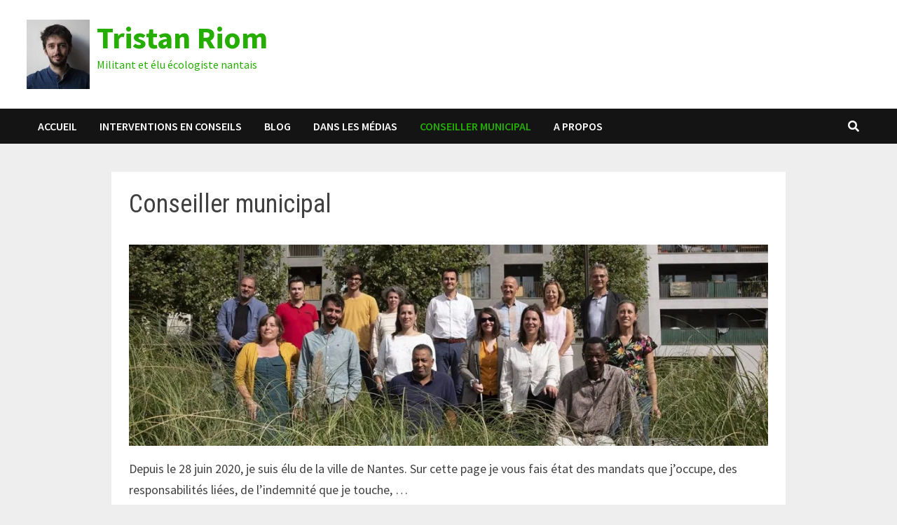

--- FILE ---
content_type: text/html; charset=UTF-8
request_url: https://tristanriom.fr/conseiller-municipal/
body_size: 19166
content:
<!doctype html>
<html lang="fr-FR">
<head>
	<meta charset="UTF-8">
	<meta name="viewport" content="width=device-width, initial-scale=1">
	<link rel="profile" href="https://gmpg.org/xfn/11">

	<meta name='robots' content='index, follow, max-image-preview:large, max-snippet:-1, max-video-preview:-1' />
<script type="text/javascript">
/* <![CDATA[ */
window.koko_analytics = {"url":"https:\/\/tristanriom.fr\/wp-admin\/admin-ajax.php?action=koko_analytics_collect","site_url":"https:\/\/tristanriom.fr","post_id":25,"path":"\/conseiller-municipal\/","method":"cookie","use_cookie":true};
/* ]]> */
</script>
<!-- Jetpack Site Verification Tags -->
<meta name="google-site-verification" content="EG-edsxvKWSISh-4pvMyDMm7LQxVY_M0Zcy5stEK79s" />

	<!-- This site is optimized with the Yoast SEO plugin v25.6 - https://yoast.com/wordpress/plugins/seo/ -->
	<title>Conseiller municipal - Tristan Riom</title>
	<link rel="canonical" href="https://tristanriom.fr/conseiller-municipal/" />
	<meta property="og:locale" content="fr_FR" />
	<meta property="og:type" content="article" />
	<meta property="og:title" content="Conseiller municipal - Tristan Riom" />
	<meta property="og:description" content="Depuis le 28 juin 2020, je suis élu de la ville de Nantes. Sur cette page je vous fais état des mandats que j&rsquo;occupe, des &hellip;" />
	<meta property="og:url" content="https://tristanriom.fr/conseiller-municipal/" />
	<meta property="og:site_name" content="Tristan Riom" />
	<meta property="article:modified_time" content="2023-09-21T05:06:13+00:00" />
	<meta property="og:image" content="http://tristanriom.fr/wp-content/uploads/2021/04/Emo_EdmXcAAWkEy-e1617616669755-1024x322.jpeg" />
	<meta name="twitter:card" content="summary_large_image" />
	<meta name="twitter:site" content="@TristanNantes" />
	<meta name="twitter:label1" content="Durée de lecture estimée" />
	<meta name="twitter:data1" content="5 minutes" />
	<script type="application/ld+json" class="yoast-schema-graph">{"@context":"https://schema.org","@graph":[{"@type":"WebPage","@id":"https://tristanriom.fr/conseiller-municipal/","url":"https://tristanriom.fr/conseiller-municipal/","name":"Conseiller municipal - Tristan Riom","isPartOf":{"@id":"https://tristanriom.fr/#website"},"primaryImageOfPage":{"@id":"https://tristanriom.fr/conseiller-municipal/#primaryimage"},"image":{"@id":"https://tristanriom.fr/conseiller-municipal/#primaryimage"},"thumbnailUrl":"http://tristanriom.fr/wp-content/uploads/2021/04/Emo_EdmXcAAWkEy-e1617616669755-1024x322.jpeg","datePublished":"2021-04-04T16:27:03+00:00","dateModified":"2023-09-21T05:06:13+00:00","breadcrumb":{"@id":"https://tristanriom.fr/conseiller-municipal/#breadcrumb"},"inLanguage":"fr-FR","potentialAction":[{"@type":"ReadAction","target":["https://tristanriom.fr/conseiller-municipal/"]}]},{"@type":"ImageObject","inLanguage":"fr-FR","@id":"https://tristanriom.fr/conseiller-municipal/#primaryimage","url":"http://tristanriom.fr/wp-content/uploads/2021/04/Emo_EdmXcAAWkEy-e1617616669755-1024x322.jpeg","contentUrl":"http://tristanriom.fr/wp-content/uploads/2021/04/Emo_EdmXcAAWkEy-e1617616669755-1024x322.jpeg"},{"@type":"BreadcrumbList","@id":"https://tristanriom.fr/conseiller-municipal/#breadcrumb","itemListElement":[{"@type":"ListItem","position":1,"name":"Accueil","item":"https://tristanriom.fr/"},{"@type":"ListItem","position":2,"name":"Conseiller municipal"}]},{"@type":"WebSite","@id":"https://tristanriom.fr/#website","url":"https://tristanriom.fr/","name":"Tristan Riom","description":"Militant et élu écologiste nantais","publisher":{"@id":"https://tristanriom.fr/#/schema/person/f6a77d136e423ffc4e2c03908478c17d"},"potentialAction":[{"@type":"SearchAction","target":{"@type":"EntryPoint","urlTemplate":"https://tristanriom.fr/?s={search_term_string}"},"query-input":{"@type":"PropertyValueSpecification","valueRequired":true,"valueName":"search_term_string"}}],"inLanguage":"fr-FR"},{"@type":["Person","Organization"],"@id":"https://tristanriom.fr/#/schema/person/f6a77d136e423ffc4e2c03908478c17d","name":"Tristan Riom","image":{"@type":"ImageObject","inLanguage":"fr-FR","@id":"https://tristanriom.fr/#/schema/person/image/","url":"https://tristanriom.fr/wp-content/uploads/2021/04/cropped-cropped-cropped-1180347-1024x768-1.jpg","contentUrl":"https://tristanriom.fr/wp-content/uploads/2021/04/cropped-cropped-cropped-1180347-1024x768-1.jpg","width":512,"height":512,"caption":"Tristan Riom"},"logo":{"@id":"https://tristanriom.fr/#/schema/person/image/"}}]}</script>
	<!-- / Yoast SEO plugin. -->


<link rel='dns-prefetch' href='//stats.wp.com' />
<link rel='dns-prefetch' href='//fonts.googleapis.com' />
<link rel='preconnect' href='//i0.wp.com' />
<link rel='preconnect' href='//c0.wp.com' />
<link rel="alternate" type="application/rss+xml" title="Tristan Riom &raquo; Flux" href="https://tristanriom.fr/feed/" />
<link rel="alternate" type="application/rss+xml" title="Tristan Riom &raquo; Flux des commentaires" href="https://tristanriom.fr/comments/feed/" />
<script type="text/javascript">
/* <![CDATA[ */
window._wpemojiSettings = {"baseUrl":"https:\/\/s.w.org\/images\/core\/emoji\/15.0.3\/72x72\/","ext":".png","svgUrl":"https:\/\/s.w.org\/images\/core\/emoji\/15.0.3\/svg\/","svgExt":".svg","source":{"concatemoji":"https:\/\/tristanriom.fr\/wp-includes\/js\/wp-emoji-release.min.js?ver=6.6.4"}};
/*! This file is auto-generated */
!function(i,n){var o,s,e;function c(e){try{var t={supportTests:e,timestamp:(new Date).valueOf()};sessionStorage.setItem(o,JSON.stringify(t))}catch(e){}}function p(e,t,n){e.clearRect(0,0,e.canvas.width,e.canvas.height),e.fillText(t,0,0);var t=new Uint32Array(e.getImageData(0,0,e.canvas.width,e.canvas.height).data),r=(e.clearRect(0,0,e.canvas.width,e.canvas.height),e.fillText(n,0,0),new Uint32Array(e.getImageData(0,0,e.canvas.width,e.canvas.height).data));return t.every(function(e,t){return e===r[t]})}function u(e,t,n){switch(t){case"flag":return n(e,"\ud83c\udff3\ufe0f\u200d\u26a7\ufe0f","\ud83c\udff3\ufe0f\u200b\u26a7\ufe0f")?!1:!n(e,"\ud83c\uddfa\ud83c\uddf3","\ud83c\uddfa\u200b\ud83c\uddf3")&&!n(e,"\ud83c\udff4\udb40\udc67\udb40\udc62\udb40\udc65\udb40\udc6e\udb40\udc67\udb40\udc7f","\ud83c\udff4\u200b\udb40\udc67\u200b\udb40\udc62\u200b\udb40\udc65\u200b\udb40\udc6e\u200b\udb40\udc67\u200b\udb40\udc7f");case"emoji":return!n(e,"\ud83d\udc26\u200d\u2b1b","\ud83d\udc26\u200b\u2b1b")}return!1}function f(e,t,n){var r="undefined"!=typeof WorkerGlobalScope&&self instanceof WorkerGlobalScope?new OffscreenCanvas(300,150):i.createElement("canvas"),a=r.getContext("2d",{willReadFrequently:!0}),o=(a.textBaseline="top",a.font="600 32px Arial",{});return e.forEach(function(e){o[e]=t(a,e,n)}),o}function t(e){var t=i.createElement("script");t.src=e,t.defer=!0,i.head.appendChild(t)}"undefined"!=typeof Promise&&(o="wpEmojiSettingsSupports",s=["flag","emoji"],n.supports={everything:!0,everythingExceptFlag:!0},e=new Promise(function(e){i.addEventListener("DOMContentLoaded",e,{once:!0})}),new Promise(function(t){var n=function(){try{var e=JSON.parse(sessionStorage.getItem(o));if("object"==typeof e&&"number"==typeof e.timestamp&&(new Date).valueOf()<e.timestamp+604800&&"object"==typeof e.supportTests)return e.supportTests}catch(e){}return null}();if(!n){if("undefined"!=typeof Worker&&"undefined"!=typeof OffscreenCanvas&&"undefined"!=typeof URL&&URL.createObjectURL&&"undefined"!=typeof Blob)try{var e="postMessage("+f.toString()+"("+[JSON.stringify(s),u.toString(),p.toString()].join(",")+"));",r=new Blob([e],{type:"text/javascript"}),a=new Worker(URL.createObjectURL(r),{name:"wpTestEmojiSupports"});return void(a.onmessage=function(e){c(n=e.data),a.terminate(),t(n)})}catch(e){}c(n=f(s,u,p))}t(n)}).then(function(e){for(var t in e)n.supports[t]=e[t],n.supports.everything=n.supports.everything&&n.supports[t],"flag"!==t&&(n.supports.everythingExceptFlag=n.supports.everythingExceptFlag&&n.supports[t]);n.supports.everythingExceptFlag=n.supports.everythingExceptFlag&&!n.supports.flag,n.DOMReady=!1,n.readyCallback=function(){n.DOMReady=!0}}).then(function(){return e}).then(function(){var e;n.supports.everything||(n.readyCallback(),(e=n.source||{}).concatemoji?t(e.concatemoji):e.wpemoji&&e.twemoji&&(t(e.twemoji),t(e.wpemoji)))}))}((window,document),window._wpemojiSettings);
/* ]]> */
</script>
<link rel='stylesheet' id='formidable-css' href='https://tristanriom.fr/wp-content/plugins/formidable/css/formidableforms.css?ver=921231' type='text/css' media='all' />
<link rel='stylesheet' id='colorboxstyle-css' href='https://tristanriom.fr/wp-content/plugins/link-library/colorbox/colorbox.css?ver=6.6.4' type='text/css' media='all' />
<style id='wp-emoji-styles-inline-css' type='text/css'>

	img.wp-smiley, img.emoji {
		display: inline !important;
		border: none !important;
		box-shadow: none !important;
		height: 1em !important;
		width: 1em !important;
		margin: 0 0.07em !important;
		vertical-align: -0.1em !important;
		background: none !important;
		padding: 0 !important;
	}
</style>
<link rel='stylesheet' id='wp-block-library-css' href='https://c0.wp.com/c/6.6.4/wp-includes/css/dist/block-library/style.min.css' type='text/css' media='all' />
<style id='wp-block-library-theme-inline-css' type='text/css'>
.wp-block-audio :where(figcaption){color:#555;font-size:13px;text-align:center}.is-dark-theme .wp-block-audio :where(figcaption){color:#ffffffa6}.wp-block-audio{margin:0 0 1em}.wp-block-code{border:1px solid #ccc;border-radius:4px;font-family:Menlo,Consolas,monaco,monospace;padding:.8em 1em}.wp-block-embed :where(figcaption){color:#555;font-size:13px;text-align:center}.is-dark-theme .wp-block-embed :where(figcaption){color:#ffffffa6}.wp-block-embed{margin:0 0 1em}.blocks-gallery-caption{color:#555;font-size:13px;text-align:center}.is-dark-theme .blocks-gallery-caption{color:#ffffffa6}:root :where(.wp-block-image figcaption){color:#555;font-size:13px;text-align:center}.is-dark-theme :root :where(.wp-block-image figcaption){color:#ffffffa6}.wp-block-image{margin:0 0 1em}.wp-block-pullquote{border-bottom:4px solid;border-top:4px solid;color:currentColor;margin-bottom:1.75em}.wp-block-pullquote cite,.wp-block-pullquote footer,.wp-block-pullquote__citation{color:currentColor;font-size:.8125em;font-style:normal;text-transform:uppercase}.wp-block-quote{border-left:.25em solid;margin:0 0 1.75em;padding-left:1em}.wp-block-quote cite,.wp-block-quote footer{color:currentColor;font-size:.8125em;font-style:normal;position:relative}.wp-block-quote.has-text-align-right{border-left:none;border-right:.25em solid;padding-left:0;padding-right:1em}.wp-block-quote.has-text-align-center{border:none;padding-left:0}.wp-block-quote.is-large,.wp-block-quote.is-style-large,.wp-block-quote.is-style-plain{border:none}.wp-block-search .wp-block-search__label{font-weight:700}.wp-block-search__button{border:1px solid #ccc;padding:.375em .625em}:where(.wp-block-group.has-background){padding:1.25em 2.375em}.wp-block-separator.has-css-opacity{opacity:.4}.wp-block-separator{border:none;border-bottom:2px solid;margin-left:auto;margin-right:auto}.wp-block-separator.has-alpha-channel-opacity{opacity:1}.wp-block-separator:not(.is-style-wide):not(.is-style-dots){width:100px}.wp-block-separator.has-background:not(.is-style-dots){border-bottom:none;height:1px}.wp-block-separator.has-background:not(.is-style-wide):not(.is-style-dots){height:2px}.wp-block-table{margin:0 0 1em}.wp-block-table td,.wp-block-table th{word-break:normal}.wp-block-table :where(figcaption){color:#555;font-size:13px;text-align:center}.is-dark-theme .wp-block-table :where(figcaption){color:#ffffffa6}.wp-block-video :where(figcaption){color:#555;font-size:13px;text-align:center}.is-dark-theme .wp-block-video :where(figcaption){color:#ffffffa6}.wp-block-video{margin:0 0 1em}:root :where(.wp-block-template-part.has-background){margin-bottom:0;margin-top:0;padding:1.25em 2.375em}
</style>
<link rel='stylesheet' id='wpzoom-social-icons-block-style-css' href='https://tristanriom.fr/wp-content/plugins/social-icons-widget-by-wpzoom/block/dist/style-wpzoom-social-icons.css?ver=4.5.3' type='text/css' media='all' />
<link rel='stylesheet' id='mediaelement-css' href='https://c0.wp.com/c/6.6.4/wp-includes/js/mediaelement/mediaelementplayer-legacy.min.css' type='text/css' media='all' />
<link rel='stylesheet' id='wp-mediaelement-css' href='https://c0.wp.com/c/6.6.4/wp-includes/js/mediaelement/wp-mediaelement.min.css' type='text/css' media='all' />
<style id='jetpack-sharing-buttons-style-inline-css' type='text/css'>
.jetpack-sharing-buttons__services-list{display:flex;flex-direction:row;flex-wrap:wrap;gap:0;list-style-type:none;margin:5px;padding:0}.jetpack-sharing-buttons__services-list.has-small-icon-size{font-size:12px}.jetpack-sharing-buttons__services-list.has-normal-icon-size{font-size:16px}.jetpack-sharing-buttons__services-list.has-large-icon-size{font-size:24px}.jetpack-sharing-buttons__services-list.has-huge-icon-size{font-size:36px}@media print{.jetpack-sharing-buttons__services-list{display:none!important}}.editor-styles-wrapper .wp-block-jetpack-sharing-buttons{gap:0;padding-inline-start:0}ul.jetpack-sharing-buttons__services-list.has-background{padding:1.25em 2.375em}
</style>
<style id='filebird-block-filebird-gallery-style-inline-css' type='text/css'>
ul.filebird-block-filebird-gallery{margin:auto!important;padding:0!important;width:100%}ul.filebird-block-filebird-gallery.layout-grid{display:grid;grid-gap:20px;align-items:stretch;grid-template-columns:repeat(var(--columns),1fr);justify-items:stretch}ul.filebird-block-filebird-gallery.layout-grid li img{border:1px solid #ccc;box-shadow:2px 2px 6px 0 rgba(0,0,0,.3);height:100%;max-width:100%;-o-object-fit:cover;object-fit:cover;width:100%}ul.filebird-block-filebird-gallery.layout-masonry{-moz-column-count:var(--columns);-moz-column-gap:var(--space);column-gap:var(--space);-moz-column-width:var(--min-width);columns:var(--min-width) var(--columns);display:block;overflow:auto}ul.filebird-block-filebird-gallery.layout-masonry li{margin-bottom:var(--space)}ul.filebird-block-filebird-gallery li{list-style:none}ul.filebird-block-filebird-gallery li figure{height:100%;margin:0;padding:0;position:relative;width:100%}ul.filebird-block-filebird-gallery li figure figcaption{background:linear-gradient(0deg,rgba(0,0,0,.7),rgba(0,0,0,.3) 70%,transparent);bottom:0;box-sizing:border-box;color:#fff;font-size:.8em;margin:0;max-height:100%;overflow:auto;padding:3em .77em .7em;position:absolute;text-align:center;width:100%;z-index:2}ul.filebird-block-filebird-gallery li figure figcaption a{color:inherit}

</style>
<style id='classic-theme-styles-inline-css' type='text/css'>
/*! This file is auto-generated */
.wp-block-button__link{color:#fff;background-color:#32373c;border-radius:9999px;box-shadow:none;text-decoration:none;padding:calc(.667em + 2px) calc(1.333em + 2px);font-size:1.125em}.wp-block-file__button{background:#32373c;color:#fff;text-decoration:none}
</style>
<style id='global-styles-inline-css' type='text/css'>
:root{--wp--preset--aspect-ratio--square: 1;--wp--preset--aspect-ratio--4-3: 4/3;--wp--preset--aspect-ratio--3-4: 3/4;--wp--preset--aspect-ratio--3-2: 3/2;--wp--preset--aspect-ratio--2-3: 2/3;--wp--preset--aspect-ratio--16-9: 16/9;--wp--preset--aspect-ratio--9-16: 9/16;--wp--preset--color--black: #000000;--wp--preset--color--cyan-bluish-gray: #abb8c3;--wp--preset--color--white: #ffffff;--wp--preset--color--pale-pink: #f78da7;--wp--preset--color--vivid-red: #cf2e2e;--wp--preset--color--luminous-vivid-orange: #ff6900;--wp--preset--color--luminous-vivid-amber: #fcb900;--wp--preset--color--light-green-cyan: #7bdcb5;--wp--preset--color--vivid-green-cyan: #00d084;--wp--preset--color--pale-cyan-blue: #8ed1fc;--wp--preset--color--vivid-cyan-blue: #0693e3;--wp--preset--color--vivid-purple: #9b51e0;--wp--preset--gradient--vivid-cyan-blue-to-vivid-purple: linear-gradient(135deg,rgba(6,147,227,1) 0%,rgb(155,81,224) 100%);--wp--preset--gradient--light-green-cyan-to-vivid-green-cyan: linear-gradient(135deg,rgb(122,220,180) 0%,rgb(0,208,130) 100%);--wp--preset--gradient--luminous-vivid-amber-to-luminous-vivid-orange: linear-gradient(135deg,rgba(252,185,0,1) 0%,rgba(255,105,0,1) 100%);--wp--preset--gradient--luminous-vivid-orange-to-vivid-red: linear-gradient(135deg,rgba(255,105,0,1) 0%,rgb(207,46,46) 100%);--wp--preset--gradient--very-light-gray-to-cyan-bluish-gray: linear-gradient(135deg,rgb(238,238,238) 0%,rgb(169,184,195) 100%);--wp--preset--gradient--cool-to-warm-spectrum: linear-gradient(135deg,rgb(74,234,220) 0%,rgb(151,120,209) 20%,rgb(207,42,186) 40%,rgb(238,44,130) 60%,rgb(251,105,98) 80%,rgb(254,248,76) 100%);--wp--preset--gradient--blush-light-purple: linear-gradient(135deg,rgb(255,206,236) 0%,rgb(152,150,240) 100%);--wp--preset--gradient--blush-bordeaux: linear-gradient(135deg,rgb(254,205,165) 0%,rgb(254,45,45) 50%,rgb(107,0,62) 100%);--wp--preset--gradient--luminous-dusk: linear-gradient(135deg,rgb(255,203,112) 0%,rgb(199,81,192) 50%,rgb(65,88,208) 100%);--wp--preset--gradient--pale-ocean: linear-gradient(135deg,rgb(255,245,203) 0%,rgb(182,227,212) 50%,rgb(51,167,181) 100%);--wp--preset--gradient--electric-grass: linear-gradient(135deg,rgb(202,248,128) 0%,rgb(113,206,126) 100%);--wp--preset--gradient--midnight: linear-gradient(135deg,rgb(2,3,129) 0%,rgb(40,116,252) 100%);--wp--preset--font-size--small: 13px;--wp--preset--font-size--medium: 20px;--wp--preset--font-size--large: 36px;--wp--preset--font-size--x-large: 42px;--wp--preset--spacing--20: 0.44rem;--wp--preset--spacing--30: 0.67rem;--wp--preset--spacing--40: 1rem;--wp--preset--spacing--50: 1.5rem;--wp--preset--spacing--60: 2.25rem;--wp--preset--spacing--70: 3.38rem;--wp--preset--spacing--80: 5.06rem;--wp--preset--shadow--natural: 6px 6px 9px rgba(0, 0, 0, 0.2);--wp--preset--shadow--deep: 12px 12px 50px rgba(0, 0, 0, 0.4);--wp--preset--shadow--sharp: 6px 6px 0px rgba(0, 0, 0, 0.2);--wp--preset--shadow--outlined: 6px 6px 0px -3px rgba(255, 255, 255, 1), 6px 6px rgba(0, 0, 0, 1);--wp--preset--shadow--crisp: 6px 6px 0px rgba(0, 0, 0, 1);}:where(.is-layout-flex){gap: 0.5em;}:where(.is-layout-grid){gap: 0.5em;}body .is-layout-flex{display: flex;}.is-layout-flex{flex-wrap: wrap;align-items: center;}.is-layout-flex > :is(*, div){margin: 0;}body .is-layout-grid{display: grid;}.is-layout-grid > :is(*, div){margin: 0;}:where(.wp-block-columns.is-layout-flex){gap: 2em;}:where(.wp-block-columns.is-layout-grid){gap: 2em;}:where(.wp-block-post-template.is-layout-flex){gap: 1.25em;}:where(.wp-block-post-template.is-layout-grid){gap: 1.25em;}.has-black-color{color: var(--wp--preset--color--black) !important;}.has-cyan-bluish-gray-color{color: var(--wp--preset--color--cyan-bluish-gray) !important;}.has-white-color{color: var(--wp--preset--color--white) !important;}.has-pale-pink-color{color: var(--wp--preset--color--pale-pink) !important;}.has-vivid-red-color{color: var(--wp--preset--color--vivid-red) !important;}.has-luminous-vivid-orange-color{color: var(--wp--preset--color--luminous-vivid-orange) !important;}.has-luminous-vivid-amber-color{color: var(--wp--preset--color--luminous-vivid-amber) !important;}.has-light-green-cyan-color{color: var(--wp--preset--color--light-green-cyan) !important;}.has-vivid-green-cyan-color{color: var(--wp--preset--color--vivid-green-cyan) !important;}.has-pale-cyan-blue-color{color: var(--wp--preset--color--pale-cyan-blue) !important;}.has-vivid-cyan-blue-color{color: var(--wp--preset--color--vivid-cyan-blue) !important;}.has-vivid-purple-color{color: var(--wp--preset--color--vivid-purple) !important;}.has-black-background-color{background-color: var(--wp--preset--color--black) !important;}.has-cyan-bluish-gray-background-color{background-color: var(--wp--preset--color--cyan-bluish-gray) !important;}.has-white-background-color{background-color: var(--wp--preset--color--white) !important;}.has-pale-pink-background-color{background-color: var(--wp--preset--color--pale-pink) !important;}.has-vivid-red-background-color{background-color: var(--wp--preset--color--vivid-red) !important;}.has-luminous-vivid-orange-background-color{background-color: var(--wp--preset--color--luminous-vivid-orange) !important;}.has-luminous-vivid-amber-background-color{background-color: var(--wp--preset--color--luminous-vivid-amber) !important;}.has-light-green-cyan-background-color{background-color: var(--wp--preset--color--light-green-cyan) !important;}.has-vivid-green-cyan-background-color{background-color: var(--wp--preset--color--vivid-green-cyan) !important;}.has-pale-cyan-blue-background-color{background-color: var(--wp--preset--color--pale-cyan-blue) !important;}.has-vivid-cyan-blue-background-color{background-color: var(--wp--preset--color--vivid-cyan-blue) !important;}.has-vivid-purple-background-color{background-color: var(--wp--preset--color--vivid-purple) !important;}.has-black-border-color{border-color: var(--wp--preset--color--black) !important;}.has-cyan-bluish-gray-border-color{border-color: var(--wp--preset--color--cyan-bluish-gray) !important;}.has-white-border-color{border-color: var(--wp--preset--color--white) !important;}.has-pale-pink-border-color{border-color: var(--wp--preset--color--pale-pink) !important;}.has-vivid-red-border-color{border-color: var(--wp--preset--color--vivid-red) !important;}.has-luminous-vivid-orange-border-color{border-color: var(--wp--preset--color--luminous-vivid-orange) !important;}.has-luminous-vivid-amber-border-color{border-color: var(--wp--preset--color--luminous-vivid-amber) !important;}.has-light-green-cyan-border-color{border-color: var(--wp--preset--color--light-green-cyan) !important;}.has-vivid-green-cyan-border-color{border-color: var(--wp--preset--color--vivid-green-cyan) !important;}.has-pale-cyan-blue-border-color{border-color: var(--wp--preset--color--pale-cyan-blue) !important;}.has-vivid-cyan-blue-border-color{border-color: var(--wp--preset--color--vivid-cyan-blue) !important;}.has-vivid-purple-border-color{border-color: var(--wp--preset--color--vivid-purple) !important;}.has-vivid-cyan-blue-to-vivid-purple-gradient-background{background: var(--wp--preset--gradient--vivid-cyan-blue-to-vivid-purple) !important;}.has-light-green-cyan-to-vivid-green-cyan-gradient-background{background: var(--wp--preset--gradient--light-green-cyan-to-vivid-green-cyan) !important;}.has-luminous-vivid-amber-to-luminous-vivid-orange-gradient-background{background: var(--wp--preset--gradient--luminous-vivid-amber-to-luminous-vivid-orange) !important;}.has-luminous-vivid-orange-to-vivid-red-gradient-background{background: var(--wp--preset--gradient--luminous-vivid-orange-to-vivid-red) !important;}.has-very-light-gray-to-cyan-bluish-gray-gradient-background{background: var(--wp--preset--gradient--very-light-gray-to-cyan-bluish-gray) !important;}.has-cool-to-warm-spectrum-gradient-background{background: var(--wp--preset--gradient--cool-to-warm-spectrum) !important;}.has-blush-light-purple-gradient-background{background: var(--wp--preset--gradient--blush-light-purple) !important;}.has-blush-bordeaux-gradient-background{background: var(--wp--preset--gradient--blush-bordeaux) !important;}.has-luminous-dusk-gradient-background{background: var(--wp--preset--gradient--luminous-dusk) !important;}.has-pale-ocean-gradient-background{background: var(--wp--preset--gradient--pale-ocean) !important;}.has-electric-grass-gradient-background{background: var(--wp--preset--gradient--electric-grass) !important;}.has-midnight-gradient-background{background: var(--wp--preset--gradient--midnight) !important;}.has-small-font-size{font-size: var(--wp--preset--font-size--small) !important;}.has-medium-font-size{font-size: var(--wp--preset--font-size--medium) !important;}.has-large-font-size{font-size: var(--wp--preset--font-size--large) !important;}.has-x-large-font-size{font-size: var(--wp--preset--font-size--x-large) !important;}
:where(.wp-block-post-template.is-layout-flex){gap: 1.25em;}:where(.wp-block-post-template.is-layout-grid){gap: 1.25em;}
:where(.wp-block-columns.is-layout-flex){gap: 2em;}:where(.wp-block-columns.is-layout-grid){gap: 2em;}
:root :where(.wp-block-pullquote){font-size: 1.5em;line-height: 1.6;}
</style>
<link rel='stylesheet' id='thumbs_rating_styles-css' href='https://tristanriom.fr/wp-content/plugins/link-library/upvote-downvote/css/style.css?ver=1.0.0' type='text/css' media='all' />
<link rel='stylesheet' id='font-awesome-css' href='https://tristanriom.fr/wp-content/themes/bam/assets/fonts/css/all.min.css?ver=5.15.4' type='text/css' media='all' />
<link rel='stylesheet' id='bam-style-css' href='https://tristanriom.fr/wp-content/themes/bam/style.css?ver=1.3.2' type='text/css' media='all' />
<link rel='stylesheet' id='bam-google-fonts-css' href='https://fonts.googleapis.com/css?family=Source+Sans+Pro%3A100%2C200%2C300%2C400%2C500%2C600%2C700%2C800%2C900%2C100i%2C200i%2C300i%2C400i%2C500i%2C600i%2C700i%2C800i%2C900i|Roboto+Condensed%3A100%2C200%2C300%2C400%2C500%2C600%2C700%2C800%2C900%2C100i%2C200i%2C300i%2C400i%2C500i%2C600i%2C700i%2C800i%2C900i%26subset%3Dlatin' type='text/css' media='all' />
<link rel='stylesheet' id='wpzoom-social-icons-socicon-css' href='https://tristanriom.fr/wp-content/plugins/social-icons-widget-by-wpzoom/assets/css/wpzoom-socicon.css?ver=1764844215' type='text/css' media='all' />
<link rel='stylesheet' id='wpzoom-social-icons-genericons-css' href='https://tristanriom.fr/wp-content/plugins/social-icons-widget-by-wpzoom/assets/css/genericons.css?ver=1764844215' type='text/css' media='all' />
<link rel='stylesheet' id='wpzoom-social-icons-academicons-css' href='https://tristanriom.fr/wp-content/plugins/social-icons-widget-by-wpzoom/assets/css/academicons.min.css?ver=1764844215' type='text/css' media='all' />
<link rel='stylesheet' id='wpzoom-social-icons-font-awesome-3-css' href='https://tristanriom.fr/wp-content/plugins/social-icons-widget-by-wpzoom/assets/css/font-awesome-3.min.css?ver=1764844215' type='text/css' media='all' />
<link rel='stylesheet' id='dashicons-css' href='https://c0.wp.com/c/6.6.4/wp-includes/css/dashicons.min.css' type='text/css' media='all' />
<link rel='stylesheet' id='wpzoom-social-icons-styles-css' href='https://tristanriom.fr/wp-content/plugins/social-icons-widget-by-wpzoom/assets/css/wpzoom-social-icons-styles.css?ver=1764844215' type='text/css' media='all' />
<link rel='preload' as='font'  id='wpzoom-social-icons-font-academicons-woff2-css' href='https://tristanriom.fr/wp-content/plugins/social-icons-widget-by-wpzoom/assets/font/academicons.woff2?v=1.9.2'  type='font/woff2' crossorigin />
<link rel='preload' as='font'  id='wpzoom-social-icons-font-fontawesome-3-woff2-css' href='https://tristanriom.fr/wp-content/plugins/social-icons-widget-by-wpzoom/assets/font/fontawesome-webfont.woff2?v=4.7.0'  type='font/woff2' crossorigin />
<link rel='preload' as='font'  id='wpzoom-social-icons-font-genericons-woff-css' href='https://tristanriom.fr/wp-content/plugins/social-icons-widget-by-wpzoom/assets/font/Genericons.woff'  type='font/woff' crossorigin />
<link rel='preload' as='font'  id='wpzoom-social-icons-font-socicon-woff2-css' href='https://tristanriom.fr/wp-content/plugins/social-icons-widget-by-wpzoom/assets/font/socicon.woff2?v=4.5.3'  type='font/woff2' crossorigin />
<!--n2css--><!--n2js--><script type="text/javascript" src="https://c0.wp.com/c/6.6.4/wp-includes/js/jquery/jquery.min.js" id="jquery-core-js"></script>
<script type="text/javascript" src="https://c0.wp.com/c/6.6.4/wp-includes/js/jquery/jquery-migrate.min.js" id="jquery-migrate-js"></script>
<script type="text/javascript" src="https://tristanriom.fr/wp-content/plugins/link-library/colorbox/jquery.colorbox-min.js?ver=1.3.9" id="colorbox-js"></script>
<script type="text/javascript" id="thumbs_rating_scripts-js-extra">
/* <![CDATA[ */
var thumbs_rating_ajax = {"ajax_url":"https:\/\/tristanriom.fr\/wp-admin\/admin-ajax.php","nonce":"ea50380b3a"};
/* ]]> */
</script>
<script type="text/javascript" src="https://tristanriom.fr/wp-content/plugins/link-library/upvote-downvote/js/general.js?ver=4.0.1" id="thumbs_rating_scripts-js"></script>
<link rel="https://api.w.org/" href="https://tristanriom.fr/wp-json/" /><link rel="alternate" title="JSON" type="application/json" href="https://tristanriom.fr/wp-json/wp/v2/pages/25" /><link rel="EditURI" type="application/rsd+xml" title="RSD" href="https://tristanriom.fr/xmlrpc.php?rsd" />
<meta name="generator" content="WordPress 6.6.4" />
<link rel='shortlink' href='https://tristanriom.fr/?p=25' />
<link rel="alternate" title="oEmbed (JSON)" type="application/json+oembed" href="https://tristanriom.fr/wp-json/oembed/1.0/embed?url=https%3A%2F%2Ftristanriom.fr%2Fconseiller-municipal%2F" />
<link rel="alternate" title="oEmbed (XML)" type="text/xml+oembed" href="https://tristanriom.fr/wp-json/oembed/1.0/embed?url=https%3A%2F%2Ftristanriom.fr%2Fconseiller-municipal%2F&#038;format=xml" />
<style id='LinkLibraryStyle' type='text/css'>
.ll-grid-item { width: 300px !important; border: 1px solid black; border-radius: 5px; padding: 12px; margin: 8px; } .cattoggle { margin: 10px; padding: 10px; float: left; border-radius: 5px; } .catactive { background-color: #228B22; color: #FFF; } .catinactive { background-color: #8B0000; color: #FFF; } .linktable {margin-top: 15px;} .linktable a {text-decoration:none} .linktable td { vertical-align: top; } a.featured { font-weight: bold; } table.linklisttable { width:100%; border-width: 0px 0px 0px 0px; border-spacing: 5px; /* border-style: outset outset outset outset; border-color: gray gray gray gray; */ border-collapse: separate; } table.linklisttable th { border-width: 1px 1px 1px 1px; padding: 3px 3px 3px 3px; background-color: #f4f5f3; /* border-style: none none none none; border-color: gray gray gray gray; -moz-border-radius: 3px 3px 3px 3px; */ } table.linklisttable td { border-width: 1px 1px 1px 1px; padding: 3px 3px 3px 3px; background-color: #dee1d8; /* border-style: dotted dotted dotted dotted; border-color: gray gray gray gray; -moz-border-radius: 3px 3px 3px 3px; */ } .linklistcatname{ font-family: arial; font-size: 16px; font-weight: bold; border: 0; padding-bottom: 10px; padding-top: 10px; } .linklistcatnamedesc{ font-family: arial; font-size: 12px; font-weight: normal; border: 0; padding-bottom: 10px; padding-top: 10px; } .linklistcolumnheader{ font-weight: bold; } div.rsscontent{color: #333333; font-family: "Helvetica Neue",Arial,Helvetica,sans-serif;font-size: 11px;line-height: 1.25em; vertical-align: baseline;letter-spacing: normal;word-spacing: normal;font-weight: normal;font-style: normal;font-variant: normal;text-transform: none; text-decoration: none;text-align: left;text-indent: 0px;max-width:500px;} #ll_rss_results { border-style:solid;border-width:1px;margin-left:10px;margin-top:10px;padding-top:3px;background-color:#f4f5f3;} .rsstitle{font-weight:400;font-size:0.8em;color:#33352C;font-family:Georgia,"Times New Roman",Times,serif;} .rsstitle a{color:#33352C} #ll_rss_results img { max-width: 400px; /* Adjust this value according to your content area size*/ height: auto; } .rsselements {float: right;} .highlight_word {background-color: #FFFF00} .previouspage {float:left;margin-top:10px;font-weight:bold} .nextpage {float: right;margin-top:10px;font-weight:bold} .resulttitle {padding-top:10px;} .catdropdown { width: 300px; } #llsearch {padding-top:10px;} .lladdlink { margin-top: 16px; } .lladdlink #lladdlinktitle { font-weight: bold; } .lladdlink table { margin-top: 5px; margin-bottom: 8px; border: 0; border-spacing: 0; border-collapse: collapse; } .lladdlink table td { border: 0; height: 30px; } .lladdlink table th { border: 0; text-align: left; font-weight: normal; width: 400px; } .lladdlink input[type="text"] { width: 300px; } .lladdlink select { width: 300px; } .llmessage { margin: 8px; border: 1px solid #ddd; background-color: #ff0; } .pageselector { margin-top: 20px; text-align: center; } .selectedpage { margin: 0px 4px 0px 4px; border: 1px solid #000; padding: 7px; background-color: #f4f5f3; } .unselectedpage { margin: 0px 4px 0px 4px; border: 1px solid #000; padding: 7px; background-color: #dee1d8; } .previousnextactive { margin: 0px 4px 0px 4px; border: 1px solid #000; padding: 7px; background-color: #dee1d8; } .previousnextinactive { margin: 0px 4px 0px 4px; border: 1px solid #000; padding: 7px; background-color: #dddddd; color: #cccccc; } .LinksInCat { display:none; } .SubCategories { display:none; } .allcatalphafilterlinkedletter, .catalphafilterlinkedletter, .catalphafilteremptyletter, .catalphafilterselectedletter, .allcatalphafilterselectedletter { width: 16px; height: 30px; float:left; margin-right: 6px; text-align: center; } .allcatalphafilterlinkedletter, .allcatalphafilterselectedletter { width: 40px; } .catalphafilterlinkedletter { background-color: #aaa; color: #444; } .catalphafilteremptyletter { background-color: #ddd; color: #fff; } .catalphafilterselectedletter { background-color: #558C89; color: #fff; } .catalphafilter { padding-bottom: 30px; } .recently_updated { padding: 8px; margin: 14px; color: #FFF; background-color: #F00; } .emptycat { color: #ccc; } .level1 { margin-left: 20px; } .level2 { margin-left: 40px; } .level3 { margin-left: 60px; } .level4 { margin-left: 80px; } .level5 { margin-left: 100px; } .level6 { margin-left: 120px; } .nolinksfoundincat { display:none; } @media only screen and (max-width: 600px) { .lladdlink table td { height: 60px; display: block; } .lladdlink table { margin-bottom: 20px } .lladdlink table th { display: block; } } .LinkLibraryCat { clear: both; width: 100%; border-spacing: 5px; } .tablerow { width: auto; clear: both; } .tablecell { float: left; max-width: 400px; height: 300px; padding:20px; margin: 5px; border: 2px solid #000; }</style>
<style id='LinkLibrarySettings1Style' type='text/css'>
linklistcatclass { }
</style>
	<style>img#wpstats{display:none}</style>
		<link rel="icon" href="https://i0.wp.com/tristanriom.fr/wp-content/uploads/2021/04/cropped-cropped-1180347-1024x768-1.jpg?fit=32%2C32&#038;ssl=1" sizes="32x32" />
<link rel="icon" href="https://i0.wp.com/tristanriom.fr/wp-content/uploads/2021/04/cropped-cropped-1180347-1024x768-1.jpg?fit=192%2C192&#038;ssl=1" sizes="192x192" />
<link rel="apple-touch-icon" href="https://i0.wp.com/tristanriom.fr/wp-content/uploads/2021/04/cropped-cropped-1180347-1024x768-1.jpg?fit=180%2C180&#038;ssl=1" />
<meta name="msapplication-TileImage" content="https://i0.wp.com/tristanriom.fr/wp-content/uploads/2021/04/cropped-cropped-1180347-1024x768-1.jpg?fit=270%2C270&#038;ssl=1" />
		<style type="text/css" id="wp-custom-css">
			.page-id-792 .site-header {display: none}
.page-id-792 .site footer {display: none}		</style>
		
		<style type="text/css" id="theme-custom-css">
			/* Color CSS */
                
                    blockquote {
                        border-left: 4px solid #25ad00;
                    }

                    button,
                    input[type="button"],
                    input[type="reset"],
                    input[type="submit"] {
                        background: #25ad00;
                    }

                    .wp-block-search .wp-block-search__button {
                        background: #25ad00;
                    }

                    .bam-readmore {
                        background: #25ad00;
                    }

                    .site-title a, .site-description {
                        color: #25ad00;
                    }

                    .site-header.default-style .main-navigation ul li a:hover {
                        color: #25ad00;
                    }

                    .site-header.default-style .main-navigation ul ul li a:hover {
                        background: #25ad00;
                    }

                    .site-header.default-style .main-navigation .current_page_item > a,
                    .site-header.default-style .main-navigation .current-menu-item > a,
                    .site-header.default-style .main-navigation .current_page_ancestor > a,
                    .site-header.default-style .main-navigation .current-menu-ancestor > a {
                        color: #25ad00;
                    }

                    .site-header.horizontal-style .main-navigation ul li a:hover {
                        color: #25ad00;
                    }

                    .site-header.horizontal-style .main-navigation ul ul li a:hover {
                        background: #25ad00;
                    }

                    .site-header.horizontal-style .main-navigation .current_page_item > a,
                    .site-header.horizontal-style .main-navigation .current-menu-item > a,
                    .site-header.horizontal-style .main-navigation .current_page_ancestor > a,
                    .site-header.horizontal-style .main-navigation .current-menu-ancestor > a {
                        color: #25ad00;
                    }

                    .posts-navigation .nav-previous a:hover,
                    .posts-navigation .nav-next a:hover {
                        color: #25ad00;
                    }

                    .post-navigation .nav-previous .post-title:hover,
                    .post-navigation .nav-next .post-title:hover {
                        color: #25ad00;
                    }

                    .pagination .page-numbers.current {
                        background: #25ad00;
                        border: 1px solid #25ad00;
                        color: #ffffff;
                    }
                      
                    .pagination a.page-numbers:hover {
                        background: #25ad00;
                        border: 1px solid #25ad00;
                    }

                    .widget a:hover,
                    .widget ul li a:hover {
                        color: #25ad00;
                    }

                    li.bm-tab.th-ui-state-active a {
                        border-bottom: 1px solid #25ad00;
                    }

                    .footer-widget-area .widget a:hover {
                        color: #25ad00;
                    }

                    .bms-title a:hover {
                        color: #25ad00;
                    }

                    .bam-entry .entry-title a:hover {
                        color: #25ad00;
                    }

                    .related-post-meta a:hover,
                    .entry-meta a:hover {
                        color: #25ad00;
                    }

                    .related-post-meta .byline a:hover,
                    .entry-meta .byline a:hover {
                        color: #25ad00;
                    }

                    .cat-links a {
                        color: #25ad00;
                    }

                    .tags-links a:hover {
                        background: #25ad00;
                    }

                    .related-post-title a:hover {
                        color: #25ad00;
                    }

                    .author-posts-link:hover {
                        color: #25ad00;
                    }

                    .comment-author a {
                        color: #25ad00;
                    }

                    .comment-metadata a:hover,
                    .comment-metadata a:focus,
                    .pingback .comment-edit-link:hover,
                    .pingback .comment-edit-link:focus {
                        color: #25ad00;
                    }

                    .comment-reply-link:hover,
                    .comment-reply-link:focus {
                        background: #25ad00;
                    }

                    .comment-notes a:hover,
                    .comment-awaiting-moderation a:hover,
                    .logged-in-as a:hover,
                    .form-allowed-tags a:hover {
                        color: #25ad00;
                    }

                    .required {
                        color: #25ad00;
                    }

                    .comment-reply-title small a:before {
                        color: #25ad00;
                    }

                    .wp-block-quote {
                        border-left: 4px solid #25ad00;
                    }

                    .wp-block-quote[style*="text-align:right"], .wp-block-quote[style*="text-align: right"] {
                        border-right: 4px solid #25ad00;
                    }

                    .site-info a:hover {
                        color: #25ad00;
                    }

                    #bam-tags a, .widget_tag_cloud .tagcloud a {
                        background: #25ad00;
                    }

                
                    .page-content a,
                    .entry-content a {
                        color: #006603;
                    }
                
                    .page-content a:hover,
                    .entry-content a:hover {
                        color: #00aeef;
                    }
                
                    body.boxed-layout.custom-background,
                    body.boxed-layout {
                        background-color: #dddddd;
                    }
                
                    body.boxed-layout.custom-background.separate-containers,
                    body.boxed-layout.separate-containers {
                        background-color: #dddddd;
                    }
                
                    body.wide-layout.custom-background.separate-containers,
                    body.wide-layout.separate-containers {
                        background-color: #eeeeee;
                    }
                /* Header CSS */
                    .site-logo-image img {
                        max-width: 90px;
                    }		</style>

	</head>

<body class="page-template-default page page-id-25 wp-custom-logo wp-embed-responsive wide-layout center-content separate-containers">



<div id="page" class="site">
	<a class="skip-link screen-reader-text" href="#content">Passer au contenu</a>

	
	


<header id="masthead" class="site-header default-style">

    
    

<div id="site-header-inner" class="clearfix container left-logo">

    <div class="site-branding">
    <div class="site-branding-inner">

                    <div class="site-logo-image"><a href="https://tristanriom.fr/" class="custom-logo-link" rel="home"><img width="163" height="180" src="https://i0.wp.com/tristanriom.fr/wp-content/uploads/2021/09/cropped-0.jpeg?fit=163%2C180&amp;ssl=1" class="custom-logo" alt="Tristan Riom" decoding="async" /></a></div>
        
        <div class="site-branding-text">
                            <p class="site-title"><a href="https://tristanriom.fr/" rel="home">Tristan Riom</a></p>
                                <p class="site-description">Militant et élu écologiste nantais</p>
                    </div><!-- .site-branding-text -->

    </div><!-- .site-branding-inner -->
</div><!-- .site-branding -->
        
</div><!-- #site-header-inner -->



<nav id="site-navigation" class="main-navigation">

    <div id="site-navigation-inner" class="container align-left show-search">
        
        <div class="menu-menu-1-container"><ul id="primary-menu" class="menu"><li id="menu-item-33" class="menu-item menu-item-type-post_type menu-item-object-page menu-item-home menu-item-33"><a href="https://tristanriom.fr/">Accueil</a></li>
<li id="menu-item-36" class="menu-item menu-item-type-taxonomy menu-item-object-category menu-item-36"><a href="https://tristanriom.fr/category/interventions-en-conseils/">Interventions en conseils</a></li>
<li id="menu-item-37" class="menu-item menu-item-type-taxonomy menu-item-object-category menu-item-37"><a href="https://tristanriom.fr/category/blog/">Blog</a></li>
<li id="menu-item-1543" class="menu-item menu-item-type-post_type menu-item-object-page menu-item-1543"><a href="https://tristanriom.fr/dans-les-medias/">Dans les médias</a></li>
<li id="menu-item-35" class="menu-item menu-item-type-post_type menu-item-object-page current-menu-item page_item page-item-25 current_page_item menu-item-35"><a href="https://tristanriom.fr/conseiller-municipal/" aria-current="page">Conseiller municipal</a></li>
<li id="menu-item-592" class="menu-item menu-item-type-post_type menu-item-object-page menu-item-592"><a href="https://tristanriom.fr/a-propos/">A propos</a></li>
</ul></div><div class="bam-search-button-icon">
    <i class="fas fa-search" aria-hidden="true"></i>
</div>
<div class="bam-search-box-container">
    <div class="bam-search-box">
        <form role="search" method="get" class="search-form" action="https://tristanriom.fr/">
				<label>
					<span class="screen-reader-text">Rechercher :</span>
					<input type="search" class="search-field" placeholder="Rechercher…" value="" name="s" />
				</label>
				<input type="submit" class="search-submit" value="Rechercher" />
			</form>    </div><!-- th-search-box -->
</div><!-- .th-search-box-container -->

        <button class="menu-toggle" aria-controls="primary-menu" aria-expanded="false" data-toggle-target=".mobile-navigation"><i class="fas fa-bars"></i>Menu</button>
        
    </div><!-- .container -->
    
</nav><!-- #site-navigation -->
<div class="mobile-dropdown">
    <nav class="mobile-navigation">
        <div class="menu-menu-1-container"><ul id="primary-menu-mobile" class="menu"><li class="menu-item menu-item-type-post_type menu-item-object-page menu-item-home menu-item-33"><a href="https://tristanriom.fr/">Accueil</a></li>
<li class="menu-item menu-item-type-taxonomy menu-item-object-category menu-item-36"><a href="https://tristanriom.fr/category/interventions-en-conseils/">Interventions en conseils</a></li>
<li class="menu-item menu-item-type-taxonomy menu-item-object-category menu-item-37"><a href="https://tristanriom.fr/category/blog/">Blog</a></li>
<li class="menu-item menu-item-type-post_type menu-item-object-page menu-item-1543"><a href="https://tristanriom.fr/dans-les-medias/">Dans les médias</a></li>
<li class="menu-item menu-item-type-post_type menu-item-object-page current-menu-item page_item page-item-25 current_page_item menu-item-35"><a href="https://tristanriom.fr/conseiller-municipal/" aria-current="page">Conseiller municipal</a></li>
<li class="menu-item menu-item-type-post_type menu-item-object-page menu-item-592"><a href="https://tristanriom.fr/a-propos/">A propos</a></li>
</ul></div>    </nav>
</div>

    
         
</header><!-- #masthead -->


	
	<div id="content" class="site-content">
		<div class="container">

	
	<div id="primary" class="content-area">

		
		<main id="main" class="site-main">

			
			
<article id="post-25" class="post-25 page type-page status-publish hentry">
	<header class="entry-header">
		<h1 class="page-entry-title entry-title">Conseiller municipal</h1>	</header><!-- .entry-header -->

	
	
	<div class="entry-content">
		
<figure class="wp-block-image size-large"><img data-recalc-dims="1" height="322" width="1024" decoding="async" src="https://i0.wp.com/tristanriom.fr/wp-content/uploads/2021/04/Emo_EdmXcAAWkEy-e1617616669755-1024x322.jpeg?resize=1024%2C322&#038;ssl=1" alt="" class="wp-image-81"/></figure>



<p>Depuis le 28 juin 2020, je suis élu de la ville de Nantes. Sur cette page je vous fais état des mandats que j&rsquo;occupe, des responsabilités liées, de l&rsquo;indemnité que je touche, &#8230;</p>



<h1 class="wp-block-heading"><mark style="background-color:rgba(0, 0, 0, 0)" class="has-inline-color has-luminous-vivid-orange-color"><strong>Responsabilités</strong></mark></h1>



<div class="wp-block-columns is-layout-flex wp-container-core-columns-is-layout-1 wp-block-columns-is-layout-flex">
<div class="wp-block-column is-layout-flow wp-block-column-is-layout-flow">
<p>A la <strong>ville de Nantes</strong>, mon titre est « Adjoint du quartier Hauts-Pavés / Saint-Félix et conseiller municipal en charge du bâtiment et de l&rsquo;énergie ». Mon activité en tant qu&rsquo;élu municipal s&rsquo;axe donc autour de deux sujets : </p>



<ol class="wp-block-list">
<li>Le quartier : aménagements, demandes des habitant.e.s, démocratie locale, gestions des services publics en local</li>



<li>Énergie et bâtiment : la fourniture en énergie des bâtiment, la rénovation des bâtiments publics, les systèmes constructifs pour les bâtiments neufs, &#8230;</li>
</ol>
</div>



<div class="wp-block-column is-layout-flow wp-block-column-is-layout-flow">
<p>A la <strong>métropole de Nantes</strong>, je suis le 10<sup>ème</sup> vice-président depuis juin 2022. C&rsquo;est une délégation large que je travaille avec deux autres élues :</p>



<ul class="wp-block-list">
<li>climat,</li>



<li>énergie, </li>



<li>mutations économiques  (avec une lettre de mission à Louise Vialard), </li>



<li>agriculture, forêts et alimentation (avec une lettre de mission à Delphine Bonamy),</li>



<li>Risques et inondations</li>



<li>Pollution (air et eau)</li>
</ul>
</div>
</div>



<h1 class="wp-block-heading"><mark style="background-color:rgba(0, 0, 0, 0)" class="has-inline-color has-vivid-cyan-blue-color"><strong>Indemnités et avantages de l&rsquo;élu</strong></mark></h1>



<div class="wp-block-columns is-layout-flex wp-container-core-columns-is-layout-2 wp-block-columns-is-layout-flex">
<div class="wp-block-column is-layout-flow wp-block-column-is-layout-flow">
<h2 class="wp-block-heading">Indemnité</h2>



<p>En tant qu&rsquo;élu, je touche une « indemnité », qui dépend du poste occupé. J&rsquo;ai souscris à une complémentaire retraite (car la retraite des élus est très mauvaise) et après taxes les indemnités sont donc plus faibles que ce qui est voté en conseil :</p>



<ul class="wp-block-list">
<li>Adjoint municipal : 1036,50 € net / mois</li>



<li>Élu métropolitain : 1346,74 € net / mois</li>
</ul>



<p>Il faut ensuite retenir le « reversement » au parti EELV, car c&rsquo;est la principale source de revenu pour un parti comme EELV. Ce reversement est volontaire, mais relève d&rsquo;un engagement moral, fait l&rsquo;objet d&rsquo;une défiscalisation et est fixé à partir d&rsquo;un barème public, disponible sur le site d&rsquo;EELV.</p>



<ul class="wp-block-list">
<li>Reversement : 390€/mois</li>
</ul>



<p>Enfin, il faut ajouter une mutuelle, car les élus n&rsquo;ont pas de mutuelle (ni chômage d&rsquo;ailleurs, donc il faut faire attention) :</p>



<ul class="wp-block-list">
<li>Mutuelle : 26,90€/mois</li>
</ul>



<p>Cela me fait donc un revenu net de : <strong>2002,71€</strong> </p>



<p><em>(Pour rappel, avant d&rsquo;être vice-président de la métropole donc entre juin 2020 et juin 2022, mon revenu net était de 1544,27€)</em></p>
</div>



<div class="wp-block-column is-layout-flow wp-block-column-is-layout-flow">
<h2 class="wp-block-heading">Les avantages en nature</h2>



<p><strong>Matériel</strong> : Téléphone portable, Forfait téléphonique, Ordinateur portable</p>



<p><strong>Espaces</strong> : Un bureau à la mairie, accès au parking voiture devant la mairie, parking à vélo.</p>



<p><strong>Moyens humains</strong> : Un.e secrétaire partagée avec plusieurs élus, des collaborateurs et collaboratrices de groupe, possibilité de demander une voiture avec chauffeur pour des déplacements (que je sollicite à peu près 1 fois tous les deux mois).</p>



<p><strong>Abonnements médias </strong>: Un abonnement électronique à Presse Océan, Ouest France et la Gazette des Communes ainsi qu&rsquo;un abonnement thématique de notre choix, j&rsquo;ai choisi un magazine spécialisé dans l’environnement.</p>



<p><strong>Autre </strong>(que je n&rsquo;utilise pas) : Remboursement à 50% du forfait de transport en commun, possibilité d&#8217;emprunter un vélo à assistance électrique à la mairie.</p>
</div>
</div>



<h1 class="wp-block-heading"><mark style="background-color:rgba(0, 0, 0, 0)" class="has-inline-color has-vivid-green-cyan-color"><strong> Les Groupes politiques</strong></mark></h1>



<h2 class="wp-block-heading">Élu du groupe écologiste et citoyen</h2>



<p>Au sein du conseil municipal et du conseil métropolitain, plusieurs groupes politiques se forment. Cela permet de travailler et d&rsquo;évaluer les différentes délibérations avec un groupe de personnes qui ont la même approche que nous sur un grand nombre de sujets. En effet, les élu.e.s sont amenés à se prononcer sur tellement de sujets qu&rsquo;il faut un espace collectif de réflexion pour savoir « <em>Et sur ce sujet, on dit quoi ? On en pense quoi ?</em>« .  Transport, sexisme, voirie, énergie, logement, école, financement associatif, &#8230; un élu ne peut pas tout maitriser, donc un groupe politique est aussi un cercle de confiance, où certains développent une expertise thématique et sont capables de dire aux autres « <em>sur ce dossier, je pense que telle position reflète au mieux nos valeurs</em>« .</p>



<p>Certains groupes sont « dans la majorité », cela veut dire qu&rsquo;ils sont majoritairement en accord avec le projet politique et qu&rsquo;ils ont voté pour la maire ou la présidente en place. D&rsquo;autres sont dans l&rsquo;opposition.</p>



<p>Ces groupes vont généralement réunir des personnes issues d&rsquo;un même parti ou de plusieurs partis différents. De nombreux élu.e.s ne sont pas dans un parti, d’où l&rsquo;expression « affilié » au PS ou à EELV : cela donne un repère sur la position du groupe, mais il ne s&rsquo;agit pas de suivre la « ligne du parti » (si tant est qu&rsquo;elle existe). Les sujets sont débattus en groupe.</p>



<p>Normalement, un groupe vote de la même manière une délibération (tous et toutes pour, contre, ou abstention), car cela donne de la force au groupe. Mais parfois il y a des votes différents (surtout à la métropole où chacun a des enjeux supplémentaires dans sa ville).</p>



<div class="wp-block-columns is-layout-flex wp-container-core-columns-is-layout-5 wp-block-columns-is-layout-flex">
<div class="wp-block-column is-layout-flow wp-block-column-is-layout-flow">
<h2 class="wp-block-heading">Liste des groupes à la ville</h2>



<div class="wp-block-columns is-layout-flex wp-container-core-columns-is-layout-3 wp-block-columns-is-layout-flex">
<div class="wp-block-column is-layout-flow wp-block-column-is-layout-flow" style="flex-basis:33.33%">
<figure class="wp-block-image size-large is-resized"><img data-recalc-dims="1" decoding="async" src="https://i0.wp.com/tristanriom.fr/wp-content/uploads/2021/04/Carte-ville.png?resize=132%2C126&#038;ssl=1" alt="" class="wp-image-211" width="132" height="126" srcset="https://i0.wp.com/tristanriom.fr/wp-content/uploads/2021/04/Carte-ville.png?w=546&amp;ssl=1 546w, https://i0.wp.com/tristanriom.fr/wp-content/uploads/2021/04/Carte-ville.png?resize=300%2C287&amp;ssl=1 300w" sizes="(max-width: 132px) 100vw, 132px" /></figure>
</div>



<div class="wp-block-column is-layout-flow wp-block-column-is-layout-flow" style="flex-basis:66.66%">
<ul class="wp-block-list">
<li><mark style="background-color:rgba(0, 0, 0, 0)" class="has-inline-color has-vivid-green-cyan-color"><strong>Elu.e.s groupe écologiste et citoyen </strong></mark>(Affilié EELV<span id='easy-footnote-1-25' class='easy-footnote-margin-adjust'></span><span class='easy-footnote'><a href='#easy-footnote-bottom-1-25' title='EELV : Europe Ecologie Les Verts'><sup>1</sup></a></span>, G.E<span id='easy-footnote-2-25' class='easy-footnote-margin-adjust'></span><span class='easy-footnote'><a href='#easy-footnote-bottom-2-25' title='G.E : Génération Ecologie'><sup>2</sup></a></span>, P.A<span id='easy-footnote-3-25' class='easy-footnote-margin-adjust'></span><span class='easy-footnote'><a href='#easy-footnote-bottom-3-25' title='P.A : Parti Animaliste'><sup>3</sup></a></span>, AVEC<span id='easy-footnote-4-25' class='easy-footnote-margin-adjust'></span><span class='easy-footnote'><a href='#easy-footnote-bottom-4-25' title='AVEC : Association de Veille Ecologiste et Citoyenne'><sup>4</sup></a></span>)</li>



<li><mark style="background-color:rgba(0, 0, 0, 0)" class="has-inline-color has-vivid-red-color"><strong>Élus Gauche Commune Nantes </strong></mark>(PC<span id='easy-footnote-5-25' class='easy-footnote-margin-adjust'></span><span class='easy-footnote'><a href='#easy-footnote-bottom-5-25' title='Parti Communiste'><sup>5</sup></a></span>, GDS<span id='easy-footnote-6-25' class='easy-footnote-margin-adjust'></span><span class='easy-footnote'><a href='#easy-footnote-bottom-6-25' title='Gauche Démocratique et Sociale'><sup>6</sup></a></span> et G.S<span id='easy-footnote-7-25' class='easy-footnote-margin-adjust'></span><span class='easy-footnote'><a href='#easy-footnote-bottom-7-25' title='Génération.s'><sup>7</sup></a></span>)</li>



<li><strong><span class="has-inline-color has-vivid-purple-color">Elu.e.s de l&rsquo;Union Démocratique Bretonne</span></strong></li>



<li><mark style="background-color:rgba(0, 0, 0, 0)" class="has-inline-color has-pale-pink-color"><strong>Nantes Citoyenne, Sociale et Écologique</strong></mark> (Affilié PS<span id='easy-footnote-8-25' class='easy-footnote-margin-adjust'></span><span class='easy-footnote'><a href='#easy-footnote-bottom-8-25' title='Parti Socialiste'><sup>8</sup></a></span>)</li>



<li><mark style="background-color:rgba(0, 0, 0, 0)" class="has-inline-color has-luminous-vivid-orange-color"><strong>Élus Démocrates et Progressistes </strong></mark>(Affiliés LREM<span id='easy-footnote-9-25' class='easy-footnote-margin-adjust'></span><span class='easy-footnote'><a href='#easy-footnote-bottom-9-25' title='La République En Marche'><sup>9</sup></a></span>)</li>



<li><mark style="background-color:rgba(0, 0, 0, 0)" class="has-inline-color has-vivid-cyan-blue-color"><strong>Mieux Vivre à Nantes</strong></mark> (Affilié LR<span id='easy-footnote-10-25' class='easy-footnote-margin-adjust'></span><span class='easy-footnote'><a href='#easy-footnote-bottom-10-25' title='Les Républicains'><sup>10</sup></a></span>)</li>
</ul>
</div>
</div>
</div>



<div class="wp-block-column is-layout-flow wp-block-column-is-layout-flow">
<h2 class="wp-block-heading">Liste des groupes à la métropole</h2>



<div class="wp-block-columns is-layout-flex wp-container-core-columns-is-layout-4 wp-block-columns-is-layout-flex">
<div class="wp-block-column is-layout-flow wp-block-column-is-layout-flow" style="flex-basis:33.33%">
<figure class="wp-block-image size-large"><img data-recalc-dims="1" fetchpriority="high" decoding="async" width="726" height="453" src="https://i0.wp.com/tristanriom.fr/wp-content/uploads/2021/04/Carte-metropole.png?resize=726%2C453&#038;ssl=1" alt="" class="wp-image-212" srcset="https://i0.wp.com/tristanriom.fr/wp-content/uploads/2021/04/Carte-metropole.png?w=726&amp;ssl=1 726w, https://i0.wp.com/tristanriom.fr/wp-content/uploads/2021/04/Carte-metropole.png?resize=300%2C187&amp;ssl=1 300w" sizes="(max-width: 726px) 100vw, 726px" /></figure>
</div>



<div class="wp-block-column is-layout-flow wp-block-column-is-layout-flow" style="flex-basis:66.66%">
<ul class="wp-block-list">
<li><strong><span class="has-inline-color has-vivid-green-cyan-color">Elu.e.s groupe écologiste et citoyen</span> </strong>(Affilié EELV, G.E, P.A)</li>



<li><strong><span class="has-inline-color has-vivid-red-color">Élus communistes</span></strong></li>



<li><mark style="background-color:rgba(0, 0, 0, 0)" class="has-inline-color has-pale-pink-color"><strong>Elus Gauche NM </strong></mark>(Affilié PS)</li>



<li><strong><span class="has-inline-color has-luminous-vivid-amber-color">Gauche Citoyenne Sociale et Écologiste</span></strong> (composé des élu.e.s de Rezé, GDS et G.s)</li>



<li><strong><span class="has-inline-color has-luminous-vivid-orange-color">Élus Démocrates et Progressistes</span> </strong>(Affiliés LREM)</li>



<li><strong><span class="has-inline-color has-pale-cyan-blue-color">Union des Territoires et du Centre </span></strong>(Affilié droite)</li>



<li><strong><span class="has-inline-color has-vivid-cyan-blue-color">Avenir Métropolitain </span></strong>(Affilié LR)</li>
</ul>
</div>
</div>
</div>
</div>
<ol class="easy-footnotes-wrapper"><li class="easy-footnote-single"><span id="easy-footnote-bottom-1-25" class="easy-footnote-margin-adjust"></span>EELV : Europe Ecologie Les Verts<a class="easy-footnote-to-top" href="#easy-footnote-1-25"></a></li><li class="easy-footnote-single"><span id="easy-footnote-bottom-2-25" class="easy-footnote-margin-adjust"></span>G.E : Génération Ecologie<a class="easy-footnote-to-top" href="#easy-footnote-2-25"></a></li><li class="easy-footnote-single"><span id="easy-footnote-bottom-3-25" class="easy-footnote-margin-adjust"></span>P.A : Parti Animaliste<a class="easy-footnote-to-top" href="#easy-footnote-3-25"></a></li><li class="easy-footnote-single"><span id="easy-footnote-bottom-4-25" class="easy-footnote-margin-adjust"></span>AVEC : Association de Veille Ecologiste et Citoyenne<a class="easy-footnote-to-top" href="#easy-footnote-4-25"></a></li><li class="easy-footnote-single"><span id="easy-footnote-bottom-5-25" class="easy-footnote-margin-adjust"></span>Parti Communiste<a class="easy-footnote-to-top" href="#easy-footnote-5-25"></a></li><li class="easy-footnote-single"><span id="easy-footnote-bottom-6-25" class="easy-footnote-margin-adjust"></span>Gauche Démocratique et Sociale<a class="easy-footnote-to-top" href="#easy-footnote-6-25"></a></li><li class="easy-footnote-single"><span id="easy-footnote-bottom-7-25" class="easy-footnote-margin-adjust"></span>Génération.s<a class="easy-footnote-to-top" href="#easy-footnote-7-25"></a></li><li class="easy-footnote-single"><span id="easy-footnote-bottom-8-25" class="easy-footnote-margin-adjust"></span>Parti Socialiste<a class="easy-footnote-to-top" href="#easy-footnote-8-25"></a></li><li class="easy-footnote-single"><span id="easy-footnote-bottom-9-25" class="easy-footnote-margin-adjust"></span>La République En Marche<a class="easy-footnote-to-top" href="#easy-footnote-9-25"></a></li><li class="easy-footnote-single"><span id="easy-footnote-bottom-10-25" class="easy-footnote-margin-adjust"></span>Les Républicains<a class="easy-footnote-to-top" href="#easy-footnote-10-25"></a></li></ol>	</div><!-- .entry-content -->

	
	</article><!-- #post-25 -->

			
		</main><!-- #main -->

		
	</div><!-- #primary -->

	
	</div><!-- .container -->
	</div><!-- #content -->

	
	
	<footer id="colophon" class="site-footer">

		
		
		<div class="footer-widget-area clearfix th-columns-3">
			<div class="container">
				<div class="footer-widget-area-inner">
					<div class="col column-1">
						<section id="nav_menu-5" class="widget widget_nav_menu"><h4 class="widget-title">Menu</h4><div class="menu-menu-1-container"><ul id="menu-menu-1" class="menu"><li class="menu-item menu-item-type-post_type menu-item-object-page menu-item-home menu-item-33"><a href="https://tristanriom.fr/">Accueil</a></li>
<li class="menu-item menu-item-type-taxonomy menu-item-object-category menu-item-36"><a href="https://tristanriom.fr/category/interventions-en-conseils/">Interventions en conseils</a></li>
<li class="menu-item menu-item-type-taxonomy menu-item-object-category menu-item-37"><a href="https://tristanriom.fr/category/blog/">Blog</a></li>
<li class="menu-item menu-item-type-post_type menu-item-object-page menu-item-1543"><a href="https://tristanriom.fr/dans-les-medias/">Dans les médias</a></li>
<li class="menu-item menu-item-type-post_type menu-item-object-page current-menu-item page_item page-item-25 current_page_item menu-item-35"><a href="https://tristanriom.fr/conseiller-municipal/" aria-current="page">Conseiller municipal</a></li>
<li class="menu-item menu-item-type-post_type menu-item-object-page menu-item-592"><a href="https://tristanriom.fr/a-propos/">A propos</a></li>
</ul></div></section><section id="zoom-social-icons-widget-3" class="widget zoom-social-icons-widget"><h4 class="widget-title">Réseaux sociaux</h4>
		
<ul class="zoom-social-icons-list zoom-social-icons-list--with-canvas zoom-social-icons-list--round">

		
				<li class="zoom-social_icons-list__item">
		<a class="zoom-social_icons-list__link" href="https://www.facebook.com/tristannantes44/" target="_blank" title="Facebook" >
									
			
						<span class="zoom-social_icons-list-span social-icon socicon socicon-facebook" data-hover-rule="background-color" data-hover-color="#1877F2" style="background-color : #1877F2; font-size: 18px; padding:8px" ></span>
			
						<span class="zoom-social_icons-list__label">Facebook</span>
					</a>
	</li>

	
				<li class="zoom-social_icons-list__item">
		<a class="zoom-social_icons-list__link" href="https://twitter.com/TristanNantes" target="_blank" title="Twitter" >
									
			
						<span class="zoom-social_icons-list-span social-icon socicon socicon-twitter" data-hover-rule="background-color" data-hover-color="#1da1f2" style="background-color : #1da1f2; font-size: 18px; padding:8px" ></span>
			
						<span class="zoom-social_icons-list__label">Twitter</span>
					</a>
	</li>

	
				<li class="zoom-social_icons-list__item">
		<a class="zoom-social_icons-list__link" href="https://www.linkedin.com/in/tristanriom/" target="_blank" title="LinkedIn" >
									
			
						<span class="zoom-social_icons-list-span social-icon socicon socicon-linkedin" data-hover-rule="background-color" data-hover-color="#0077B5" style="background-color : #0077B5; font-size: 18px; padding:8px" ></span>
			
						<span class="zoom-social_icons-list__label">LinkedIn</span>
					</a>
	</li>

	
				<li class="zoom-social_icons-list__item">
		<a class="zoom-social_icons-list__link" href="mailto:bonjour@tristanriom.fr" target="_blank" title="Mail" >
									
			
						<span class="zoom-social_icons-list-span social-icon socicon socicon-mail" data-hover-rule="background-color" data-hover-color="#000000" style="background-color : #000000; font-size: 18px; padding:8px" ></span>
			
						<span class="zoom-social_icons-list__label">Mail</span>
					</a>
	</li>

	
				<li class="zoom-social_icons-list__item">
		<a class="zoom-social_icons-list__link" href="https://www.instagram.com/tristanriom/" target="_blank" title="Instagram" >
									
			
						<span class="zoom-social_icons-list-span social-icon socicon socicon-instagram" data-hover-rule="background-color" data-hover-color="#e4405f" style="background-color : #e4405f; font-size: 18px; padding:8px" ></span>
			
						<span class="zoom-social_icons-list__label">Instagram</span>
					</a>
	</li>

	
</ul>

		</section>					</div>

											<div class="col column-2">
							<section id="categories-12" class="widget widget_categories"><h4 class="widget-title">Publications</h4>
			<ul>
					<li class="cat-item cat-item-4"><a href="https://tristanriom.fr/category/blog/">Blog</a> (33)
<ul class='children'>
	<li class="cat-item cat-item-14"><a href="https://tristanriom.fr/category/blog/fiche-de-lecture/">Fiche de lecture</a> (2)
</li>
</ul>
</li>
	<li class="cat-item cat-item-20"><a href="https://tristanriom.fr/category/ecologie/">Ecologie</a> (26)
<ul class='children'>
	<li class="cat-item cat-item-12"><a href="https://tristanriom.fr/category/ecologie/energie/">Energie</a> (11)
</li>
	<li class="cat-item cat-item-3"><a href="https://tristanriom.fr/category/ecologie/publicite/">Publicité</a> (4)
</li>
	<li class="cat-item cat-item-84"><a href="https://tristanriom.fr/category/ecologie/renovation-thermique/">Rénovation Thermique</a> (3)
</li>
</ul>
</li>
	<li class="cat-item cat-item-22"><a href="https://tristanriom.fr/category/initiative-nantaise/">Initiative Nantaise</a> (1)
</li>
	<li class="cat-item cat-item-2"><a href="https://tristanriom.fr/category/interventions-en-conseils/">Interventions en conseils</a> (14)
</li>
	<li class="cat-item cat-item-21"><a href="https://tristanriom.fr/category/politiques-publiques/">Politiques publiques</a> (3)
</li>
	<li class="cat-item cat-item-17"><a href="https://tristanriom.fr/category/societe/">Société</a> (7)
<ul class='children'>
	<li class="cat-item cat-item-15"><a href="https://tristanriom.fr/category/societe/laicite/">Laïcité</a> (1)
</li>
</ul>
</li>
			</ul>

			</section>      <section id="mailpoet_form-3" class="widget widget_mailpoet_form">
  
      <h4 class="widget-title">Etre au courant de la sortie des articles</h4>
  
  <div class="
    mailpoet_form_popup_overlay
      "></div>
  <div
    id="mailpoet_form_1"
    class="
      mailpoet_form
      mailpoet_form_widget
      mailpoet_form_position_
      mailpoet_form_animation_
    "
      >

    <style type="text/css">
     #mailpoet_form_1 .mailpoet_form {  }
#mailpoet_form_1 .mailpoet_column_with_background { padding: 10px; }
#mailpoet_form_1 .mailpoet_form_column:not(:first-child) { margin-left: 20px; }
#mailpoet_form_1 .mailpoet_paragraph { line-height: 20px; margin-bottom: 20px; }
#mailpoet_form_1 .mailpoet_segment_label, #mailpoet_form_1 .mailpoet_text_label, #mailpoet_form_1 .mailpoet_textarea_label, #mailpoet_form_1 .mailpoet_select_label, #mailpoet_form_1 .mailpoet_radio_label, #mailpoet_form_1 .mailpoet_checkbox_label, #mailpoet_form_1 .mailpoet_list_label, #mailpoet_form_1 .mailpoet_date_label { display: block; font-weight: normal; }
#mailpoet_form_1 .mailpoet_text, #mailpoet_form_1 .mailpoet_textarea, #mailpoet_form_1 .mailpoet_select, #mailpoet_form_1 .mailpoet_date_month, #mailpoet_form_1 .mailpoet_date_day, #mailpoet_form_1 .mailpoet_date_year, #mailpoet_form_1 .mailpoet_date { display: block; }
#mailpoet_form_1 .mailpoet_text, #mailpoet_form_1 .mailpoet_textarea { width: 200px; }
#mailpoet_form_1 .mailpoet_checkbox {  }
#mailpoet_form_1 .mailpoet_submit {  }
#mailpoet_form_1 .mailpoet_divider {  }
#mailpoet_form_1 .mailpoet_message {  }
#mailpoet_form_1 .mailpoet_form_loading { width: 30px; text-align: center; line-height: normal; }
#mailpoet_form_1 .mailpoet_form_loading > span { width: 5px; height: 5px; background-color: #5b5b5b; }#mailpoet_form_1{border-radius: 0px;text-align: left;}#mailpoet_form_1 form.mailpoet_form {padding: 20px;}#mailpoet_form_1{width: 100%;}#mailpoet_form_1 .mailpoet_message {margin: 0; padding: 0 20px;}#mailpoet_form_1 .mailpoet_paragraph.last {margin-bottom: 0} @media (max-width: 500px) {#mailpoet_form_1 {background-image: none;}} @media (min-width: 500px) {#mailpoet_form_1 .last .mailpoet_paragraph:last-child {margin-bottom: 0}}  @media (max-width: 500px) {#mailpoet_form_1 .mailpoet_form_column:last-child .mailpoet_paragraph:last-child {margin-bottom: 0}} 
    </style>

    <form
      target="_self"
      method="post"
      action="https://tristanriom.fr/wp-admin/admin-post.php?action=mailpoet_subscription_form"
      class="mailpoet_form mailpoet_form_form mailpoet_form_widget"
      novalidate
      data-delay=""
      data-exit-intent-enabled=""
      data-font-family=""
      data-cookie-expiration-time=""
    >
      <input type="hidden" name="data[form_id]" value="1" />
      <input type="hidden" name="token" value="95b12911ac" />
      <input type="hidden" name="api_version" value="v1" />
      <input type="hidden" name="endpoint" value="subscribers" />
      <input type="hidden" name="mailpoet_method" value="subscribe" />

      <label class="mailpoet_hp_email_label" style="display: none !important;">Veuillez laisser ce champ vide<input type="email" name="data[email]"/></label><div class="mailpoet_paragraph "><input type="email" autocomplete="email" class="mailpoet_text" id="form_email_1" name="data[form_field_NDYyYzc2N2U0NjIxX2VtYWls]" title="Adresse e-mail" value="" style="width:100%;box-sizing:border-box;padding:5px;margin: 0 auto 0 0;" data-automation-id="form_email"  placeholder="Adresse e-mail *" aria-label="Adresse e-mail *" data-parsley-errors-container=".mailpoet_error_y5e4c" data-parsley-required="true" required aria-required="true" data-parsley-minlength="6" data-parsley-maxlength="150" data-parsley-type-message="Cette valeur doit être un e-mail valide." data-parsley-required-message="Ce champ est nécessaire."/><span class="mailpoet_error_y5e4c"></span></div>
<div class="mailpoet_paragraph "><input type="text" autocomplete="given-name" class="mailpoet_text" id="form_first_name_1" name="data[form_field_NGM0MjhiYmEzNmM2X2ZpcnN0X25hbWU=]" title="Prénom (Pas obligé, si vous voulez)" value="" style="width:100%;box-sizing:border-box;padding:5px;margin: 0 auto 0 0;" data-automation-id="form_first_name"  placeholder="Prénom (Pas obligé, si vous voulez)" aria-label="Prénom (Pas obligé, si vous voulez)" data-parsley-errors-container=".mailpoet_error_1vpz8" data-parsley-names='[&quot;Veuillez spécifier un nom valide.&quot;,&quot;Les adresses dans les noms ne sont pas autorisées, veuillez ajouter votre nom à la place.&quot;]'/><span class="mailpoet_error_1vpz8"></span></div>
<div class="mailpoet_paragraph "><input type="text" autocomplete="family-name" class="mailpoet_text" id="form_last_name_1" name="data[form_field_ZjBlNDk3NzFhOTVlX2xhc3RfbmFtZQ==]" title="Nom (pareil)" value="" style="width:100%;box-sizing:border-box;padding:5px;margin: 0 auto 0 0;" data-automation-id="form_last_name"  placeholder="Nom (pareil)" aria-label="Nom (pareil)" data-parsley-errors-container=".mailpoet_error_16r6c" data-parsley-names='[&quot;Veuillez spécifier un nom valide.&quot;,&quot;Les adresses dans les noms ne sont pas autorisées, veuillez ajouter votre nom à la place.&quot;]'/><span class="mailpoet_error_16r6c"></span></div>
<div class="mailpoet_paragraph "><input type="submit" class="mailpoet_submit" value="Tenez moi au courant !" data-automation-id="subscribe-submit-button" style="width:100%;box-sizing:border-box;padding:5px;margin: 0 auto 0 0;border-color:transparent;" /><span class="mailpoet_form_loading"><span class="mailpoet_bounce1"></span><span class="mailpoet_bounce2"></span><span class="mailpoet_bounce3"></span></span></div>

      <div class="mailpoet_message">
        <p class="mailpoet_validate_success"
                style="display:none;"
                >Vérifiez votre boite de réception ou votre répertoire d’indésirables pour confirmer votre abonnement.
        </p>
        <p class="mailpoet_validate_error"
                style="display:none;"
                >        </p>
      </div>
    </form>

      </div>

      </section>
  						</div>
					
											<div class="col column-3">
							<section id="archives-3" class="widget widget_archive"><h4 class="widget-title">Archives</h4>
			<ul>
					<li><a href='https://tristanriom.fr/2025/06/'>juin 2025</a>&nbsp;(2)</li>
	<li><a href='https://tristanriom.fr/2024/08/'>août 2024</a>&nbsp;(1)</li>
	<li><a href='https://tristanriom.fr/2024/06/'>juin 2024</a>&nbsp;(1)</li>
	<li><a href='https://tristanriom.fr/2024/05/'>mai 2024</a>&nbsp;(1)</li>
	<li><a href='https://tristanriom.fr/2024/04/'>avril 2024</a>&nbsp;(1)</li>
	<li><a href='https://tristanriom.fr/2024/01/'>janvier 2024</a>&nbsp;(1)</li>
	<li><a href='https://tristanriom.fr/2023/12/'>décembre 2023</a>&nbsp;(2)</li>
	<li><a href='https://tristanriom.fr/2023/10/'>octobre 2023</a>&nbsp;(1)</li>
	<li><a href='https://tristanriom.fr/2023/06/'>juin 2023</a>&nbsp;(2)</li>
	<li><a href='https://tristanriom.fr/2023/04/'>avril 2023</a>&nbsp;(1)</li>
	<li><a href='https://tristanriom.fr/2023/02/'>février 2023</a>&nbsp;(1)</li>
	<li><a href='https://tristanriom.fr/2023/01/'>janvier 2023</a>&nbsp;(1)</li>
	<li><a href='https://tristanriom.fr/2022/10/'>octobre 2022</a>&nbsp;(2)</li>
	<li><a href='https://tristanriom.fr/2022/08/'>août 2022</a>&nbsp;(1)</li>
	<li><a href='https://tristanriom.fr/2022/06/'>juin 2022</a>&nbsp;(1)</li>
	<li><a href='https://tristanriom.fr/2022/04/'>avril 2022</a>&nbsp;(1)</li>
	<li><a href='https://tristanriom.fr/2022/03/'>mars 2022</a>&nbsp;(1)</li>
	<li><a href='https://tristanriom.fr/2022/01/'>janvier 2022</a>&nbsp;(1)</li>
	<li><a href='https://tristanriom.fr/2021/12/'>décembre 2021</a>&nbsp;(2)</li>
	<li><a href='https://tristanriom.fr/2021/11/'>novembre 2021</a>&nbsp;(2)</li>
	<li><a href='https://tristanriom.fr/2021/10/'>octobre 2021</a>&nbsp;(3)</li>
	<li><a href='https://tristanriom.fr/2021/09/'>septembre 2021</a>&nbsp;(1)</li>
	<li><a href='https://tristanriom.fr/2021/07/'>juillet 2021</a>&nbsp;(3)</li>
	<li><a href='https://tristanriom.fr/2021/06/'>juin 2021</a>&nbsp;(1)</li>
	<li><a href='https://tristanriom.fr/2021/05/'>mai 2021</a>&nbsp;(1)</li>
	<li><a href='https://tristanriom.fr/2021/04/'>avril 2021</a>&nbsp;(5)</li>
	<li><a href='https://tristanriom.fr/2021/03/'>mars 2021</a>&nbsp;(2)</li>
	<li><a href='https://tristanriom.fr/2021/02/'>février 2021</a>&nbsp;(3)</li>
	<li><a href='https://tristanriom.fr/2021/01/'>janvier 2021</a>&nbsp;(1)</li>
	<li><a href='https://tristanriom.fr/2020/07/'>juillet 2020</a>&nbsp;(1)</li>
			</ul>

			</section>						</div>
					
									</div><!-- .footer-widget-area-inner -->
			</div><!-- .container -->
		</div><!-- .footer-widget-area -->

		<div class="site-info clearfix">
			<div class="container">
				<div class="copyright-container">
					Copyright © 2021 Tristan Riom | Contact : bonjour@tristanriom.fr |
					Alimenté par <a href="https://wordpress.org" target="_blank">WordPress</a> et <a href="https://themezhut.com/themes/bam/" target="_blank">Bam</a>.				</div><!-- .copyright-container -->
			</div><!-- .container -->
		</div><!-- .site-info -->

		
	</footer><!-- #colophon -->

	
</div><!-- #page -->



<!-- Koko Analytics v2.1.0 - https://www.kokoanalytics.com/ -->
<script type="text/javascript">
/* <![CDATA[ */
!function(){var e=window,r="koko_analytics";function t(t){t.m=e[r].use_cookie?"c":e[r].method[0],navigator.sendBeacon(e[r].url,new URLSearchParams(t))}e[r].request=t,e[r].trackPageview=function(){if("prerender"!=document.visibilityState&&!/bot|crawl|spider|seo|lighthouse|facebookexternalhit|preview/i.test(navigator.userAgent)){var i=0==document.referrer.indexOf(e[r].site_url)?"":document.referrer;t({pa:e[r].path,po:e[r].post_id,r:i})}},e.addEventListener("load",function(){e[r].trackPageview()})}();
/* ]]> */
</script>

<link rel='stylesheet' id='qtipstyles-css' href='https://tristanriom.fr/wp-content/plugins/easy-footnotes/assets/qtip/jquery.qtip.min.css?ver=1.1.13' type='text/css' media='' />
<link rel='stylesheet' id='easyfootnotescss-css' href='https://tristanriom.fr/wp-content/plugins/easy-footnotes/assets/easy-footnotes.css?ver=1.1.13' type='text/css' media='' />
<link rel='stylesheet' id='mailpoet_public-css' href='https://tristanriom.fr/wp-content/plugins/mailpoet/assets/dist/css/mailpoet-public.b1f0906e.css?ver=6.6.4' type='text/css' media='all' />
<link rel='stylesheet' id='mailpoet_custom_fonts_0-css' href='https://fonts.googleapis.com/css?family=Abril+FatFace%3A400%2C400i%2C700%2C700i%7CAlegreya%3A400%2C400i%2C700%2C700i%7CAlegreya+Sans%3A400%2C400i%2C700%2C700i%7CAmatic+SC%3A400%2C400i%2C700%2C700i%7CAnonymous+Pro%3A400%2C400i%2C700%2C700i%7CArchitects+Daughter%3A400%2C400i%2C700%2C700i%7CArchivo%3A400%2C400i%2C700%2C700i%7CArchivo+Narrow%3A400%2C400i%2C700%2C700i%7CAsap%3A400%2C400i%2C700%2C700i%7CBarlow%3A400%2C400i%2C700%2C700i%7CBioRhyme%3A400%2C400i%2C700%2C700i%7CBonbon%3A400%2C400i%2C700%2C700i%7CCabin%3A400%2C400i%2C700%2C700i%7CCairo%3A400%2C400i%2C700%2C700i%7CCardo%3A400%2C400i%2C700%2C700i%7CChivo%3A400%2C400i%2C700%2C700i%7CConcert+One%3A400%2C400i%2C700%2C700i%7CCormorant%3A400%2C400i%2C700%2C700i%7CCrimson+Text%3A400%2C400i%2C700%2C700i%7CEczar%3A400%2C400i%2C700%2C700i%7CExo+2%3A400%2C400i%2C700%2C700i%7CFira+Sans%3A400%2C400i%2C700%2C700i%7CFjalla+One%3A400%2C400i%2C700%2C700i%7CFrank+Ruhl+Libre%3A400%2C400i%2C700%2C700i%7CGreat+Vibes%3A400%2C400i%2C700%2C700i&#038;ver=6.6.4' type='text/css' media='all' />
<link rel='stylesheet' id='mailpoet_custom_fonts_1-css' href='https://fonts.googleapis.com/css?family=Heebo%3A400%2C400i%2C700%2C700i%7CIBM+Plex%3A400%2C400i%2C700%2C700i%7CInconsolata%3A400%2C400i%2C700%2C700i%7CIndie+Flower%3A400%2C400i%2C700%2C700i%7CInknut+Antiqua%3A400%2C400i%2C700%2C700i%7CInter%3A400%2C400i%2C700%2C700i%7CKarla%3A400%2C400i%2C700%2C700i%7CLibre+Baskerville%3A400%2C400i%2C700%2C700i%7CLibre+Franklin%3A400%2C400i%2C700%2C700i%7CMontserrat%3A400%2C400i%2C700%2C700i%7CNeuton%3A400%2C400i%2C700%2C700i%7CNotable%3A400%2C400i%2C700%2C700i%7CNothing+You+Could+Do%3A400%2C400i%2C700%2C700i%7CNoto+Sans%3A400%2C400i%2C700%2C700i%7CNunito%3A400%2C400i%2C700%2C700i%7COld+Standard+TT%3A400%2C400i%2C700%2C700i%7COxygen%3A400%2C400i%2C700%2C700i%7CPacifico%3A400%2C400i%2C700%2C700i%7CPoppins%3A400%2C400i%2C700%2C700i%7CProza+Libre%3A400%2C400i%2C700%2C700i%7CPT+Sans%3A400%2C400i%2C700%2C700i%7CPT+Serif%3A400%2C400i%2C700%2C700i%7CRakkas%3A400%2C400i%2C700%2C700i%7CReenie+Beanie%3A400%2C400i%2C700%2C700i%7CRoboto+Slab%3A400%2C400i%2C700%2C700i&#038;ver=6.6.4' type='text/css' media='all' />
<link rel='stylesheet' id='mailpoet_custom_fonts_2-css' href='https://fonts.googleapis.com/css?family=Ropa+Sans%3A400%2C400i%2C700%2C700i%7CRubik%3A400%2C400i%2C700%2C700i%7CShadows+Into+Light%3A400%2C400i%2C700%2C700i%7CSpace+Mono%3A400%2C400i%2C700%2C700i%7CSpectral%3A400%2C400i%2C700%2C700i%7CSue+Ellen+Francisco%3A400%2C400i%2C700%2C700i%7CTitillium+Web%3A400%2C400i%2C700%2C700i%7CUbuntu%3A400%2C400i%2C700%2C700i%7CVarela%3A400%2C400i%2C700%2C700i%7CVollkorn%3A400%2C400i%2C700%2C700i%7CWork+Sans%3A400%2C400i%2C700%2C700i%7CYatra+One%3A400%2C400i%2C700%2C700i&#038;ver=6.6.4' type='text/css' media='all' />
<style id='core-block-supports-inline-css' type='text/css'>
.wp-container-core-columns-is-layout-1{flex-wrap:nowrap;}.wp-container-core-columns-is-layout-2{flex-wrap:nowrap;}.wp-container-core-columns-is-layout-3{flex-wrap:nowrap;}.wp-container-core-columns-is-layout-4{flex-wrap:nowrap;}.wp-container-core-columns-is-layout-5{flex-wrap:nowrap;}
</style>
<script type="text/javascript" src="https://tristanriom.fr/wp-content/themes/bam/assets/js/main.js?ver=1.3.2" id="bam-main-js"></script>
<script type="text/javascript" src="https://tristanriom.fr/wp-content/themes/bam/assets/js/skip-link-focus-fix.js?ver=20151215" id="bam-skip-link-focus-fix-js"></script>
<script type="text/javascript" src="https://tristanriom.fr/wp-content/plugins/social-icons-widget-by-wpzoom/assets/js/social-icons-widget-frontend.js?ver=1764844215" id="zoom-social-icons-widget-frontend-js"></script>
<script type="text/javascript" id="jetpack-stats-js-before">
/* <![CDATA[ */
_stq = window._stq || [];
_stq.push([ "view", JSON.parse("{\"v\":\"ext\",\"blog\":\"192070535\",\"post\":\"25\",\"tz\":\"1\",\"srv\":\"tristanriom.fr\",\"j\":\"1:14.5\"}") ]);
_stq.push([ "clickTrackerInit", "192070535", "25" ]);
/* ]]> */
</script>
<script type="text/javascript" src="https://stats.wp.com/e-202604.js" id="jetpack-stats-js" defer="defer" data-wp-strategy="defer"></script>
<script type="text/javascript" src="https://c0.wp.com/c/6.6.4/wp-includes/js/imagesloaded.min.js" id="imagesloaded-js"></script>
<script type="text/javascript" src="https://tristanriom.fr/wp-content/plugins/easy-footnotes/assets/qtip/jquery.qtip.min.js?ver=1.1.13" id="qtip-js"></script>
<script type="text/javascript" src="https://tristanriom.fr/wp-content/plugins/easy-footnotes/assets/qtip/jquery.qtipcall.js?ver=1.1.13" id="qtipcall-js"></script>
<script type="text/javascript" id="mailpoet_public-js-extra">
/* <![CDATA[ */
var MailPoetForm = {"ajax_url":"https:\/\/tristanriom.fr\/wp-admin\/admin-ajax.php","is_rtl":"","ajax_common_error_message":"Une erreur est survenue lors du traitement de la demande, veuillez r\u00e9essayer plus tard."};
/* ]]> */
</script>
<script type="text/javascript" src="https://tristanriom.fr/wp-content/plugins/mailpoet/assets/dist/js/public.js?ver=5.10.1" id="mailpoet_public-js" defer="defer" data-wp-strategy="defer"></script>
		<script type="text/javascript">
			var visualizerUserInteractionEvents = [
				"scroll",
				"mouseover",
				"keydown",
				"touchmove",
				"touchstart"
			];

			visualizerUserInteractionEvents.forEach(function(event) {
				window.addEventListener(event, visualizerTriggerScriptLoader, { passive: true });
			});

			function visualizerTriggerScriptLoader() {
				visualizerLoadScripts();
				visualizerUserInteractionEvents.forEach(function(event) {
					window.removeEventListener(event, visualizerTriggerScriptLoader, { passive: true });
				});
			}

			function visualizerLoadScripts() {
				document.querySelectorAll("script[data-visualizer-script]").forEach(function(elem) {
					jQuery.getScript( elem.getAttribute("data-visualizer-script") )
					.done( function( script, textStatus ) {
						elem.setAttribute("src", elem.getAttribute("data-visualizer-script"));
						elem.removeAttribute("data-visualizer-script");
						setTimeout( function() {
							visualizerRefreshChart();
						} );
					} );
				});
			}

			function visualizerRefreshChart() {
				jQuery( '.visualizer-front:not(.visualizer-chart-loaded)' ).resize();
				if ( jQuery( 'div.viz-facade-loaded:not(.visualizer-lazy):empty' ).length > 0 ) {
					visualizerUserInteractionEvents.forEach( function( event ) {
						window.addEventListener( event, function() {
							jQuery( '.visualizer-front:not(.visualizer-chart-loaded)' ).resize();
						}, { passive: true } );
					} );
				}
			}
		</script>
			</body>
</html>